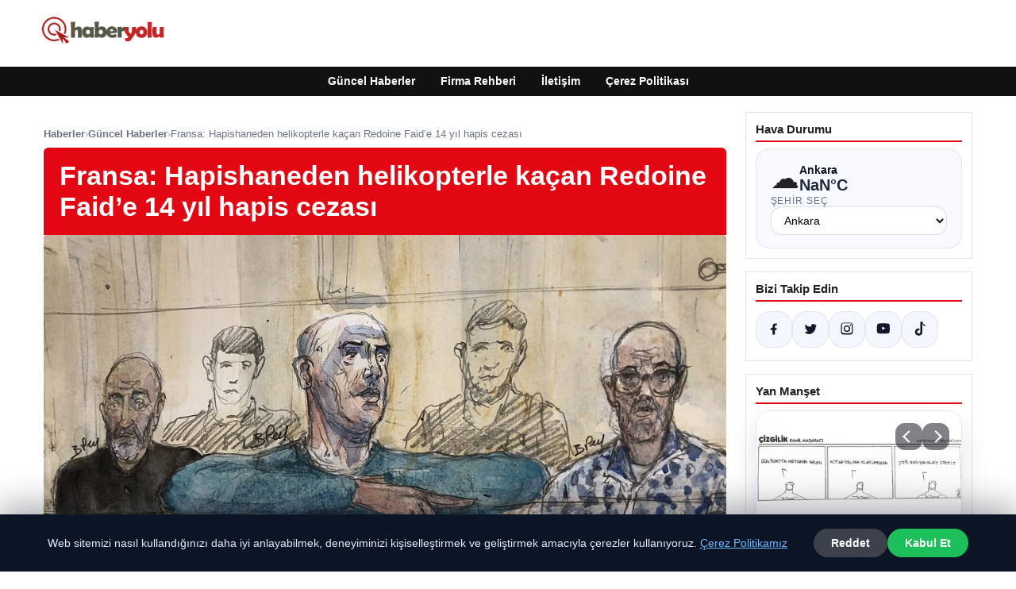

--- FILE ---
content_type: text/html; charset=UTF-8
request_url: https://haberyolu.net.tr/fransa-hapishaneden-helikopterle-kacan-redoine-faide-14-yil-hapis-cezasi/
body_size: 19873
content:
<!DOCTYPE html>
<html lang="tr">
<head>
    <meta charset="UTF-8">
    <meta name="viewport" content="width=device-width, initial-scale=1">
    <title>Fransa: Hapishaneden helikopterle kaçan Redoine Faid&#8217;e 14 yıl hapis cezası &#8211; Haber Yolu</title>
<meta name='robots' content='max-image-preview:large' />
<link rel="alternate" type="application/rss+xml" title="Haber Yolu &raquo; akışı" href="https://haberyolu.net.tr/feed/" />
<link rel="alternate" type="application/rss+xml" title="Haber Yolu &raquo; yorum akışı" href="https://haberyolu.net.tr/comments/feed/" />
<link rel="alternate" type="application/rss+xml" title="Haber Yolu &raquo; Fransa: Hapishaneden helikopterle kaçan Redoine Faid&#8217;e 14 yıl hapis cezası yorum akışı" href="https://haberyolu.net.tr/fransa-hapishaneden-helikopterle-kacan-redoine-faide-14-yil-hapis-cezasi/feed/" />
<link rel="alternate" title="oEmbed (JSON)" type="application/json+oembed" href="https://haberyolu.net.tr/wp-json/oembed/1.0/embed?url=https%3A%2F%2Fhaberyolu.net.tr%2Ffransa-hapishaneden-helikopterle-kacan-redoine-faide-14-yil-hapis-cezasi%2F" />
<link rel="alternate" title="oEmbed (XML)" type="text/xml+oembed" href="https://haberyolu.net.tr/wp-json/oembed/1.0/embed?url=https%3A%2F%2Fhaberyolu.net.tr%2Ffransa-hapishaneden-helikopterle-kacan-redoine-faide-14-yil-hapis-cezasi%2F&#038;format=xml" />
<meta name="description" content="Fransa&#039;da 2018 yılında hapishaneden helikopterle kaçan ve kendini &quot;özgürlük bağımlısı&quot; olarak tanımlayan 51 yaşındaki Redoine Faid, 14 yıl hapis cezası ald" />
<meta property="og:title" content="Fransa: Hapishaneden helikopterle kaçan Redoine Faid&#8217;e 14 yıl hapis cezası" />
<meta property="og:description" content="Fransa&#039;da 2018 yılında hapishaneden helikopterle kaçan ve kendini &quot;özgürlük bağımlısı&quot; olarak tanımlayan 51 yaşındaki Redoine Faid, 14 yıl hapis cezası ald" />
<meta property="og:type" content="article" />
<meta property="og:url" content="https://haberyolu.net.tr/fransa-hapishaneden-helikopterle-kacan-redoine-faide-14-yil-hapis-cezasi/" />
<meta property="og:image" content="https://haberyolu.net.tr/wp-content/uploads/2023/10/1000x563_cmsv2_64307fe6-ee8b-590c-89ee-f9ce83123431-7994196.jpg" />
<meta name="twitter:card" content="summary_large_image" />
<meta name="twitter:title" content="Fransa: Hapishaneden helikopterle kaçan Redoine Faid&#8217;e 14 yıl hapis cezası" />
<meta name="twitter:description" content="Fransa&#039;da 2018 yılında hapishaneden helikopterle kaçan ve kendini &quot;özgürlük bağımlısı&quot; olarak tanımlayan 51 yaşındaki Redoine Faid, 14 yıl hapis cezası ald" />
<meta name="twitter:image" content="https://haberyolu.net.tr/wp-content/uploads/2023/10/1000x563_cmsv2_64307fe6-ee8b-590c-89ee-f9ce83123431-7994196.jpg" />
<style id='wp-img-auto-sizes-contain-inline-css' type='text/css'>
img:is([sizes=auto i],[sizes^="auto," i]){contain-intrinsic-size:3000px 1500px}
/*# sourceURL=wp-img-auto-sizes-contain-inline-css */
</style>
<style id='wp-emoji-styles-inline-css' type='text/css'>

	img.wp-smiley, img.emoji {
		display: inline !important;
		border: none !important;
		box-shadow: none !important;
		height: 1em !important;
		width: 1em !important;
		margin: 0 0.07em !important;
		vertical-align: -0.1em !important;
		background: none !important;
		padding: 0 !important;
	}
/*# sourceURL=wp-emoji-styles-inline-css */
</style>
<style id='wp-block-library-inline-css' type='text/css'>
:root{--wp-block-synced-color:#7a00df;--wp-block-synced-color--rgb:122,0,223;--wp-bound-block-color:var(--wp-block-synced-color);--wp-editor-canvas-background:#ddd;--wp-admin-theme-color:#007cba;--wp-admin-theme-color--rgb:0,124,186;--wp-admin-theme-color-darker-10:#006ba1;--wp-admin-theme-color-darker-10--rgb:0,107,160.5;--wp-admin-theme-color-darker-20:#005a87;--wp-admin-theme-color-darker-20--rgb:0,90,135;--wp-admin-border-width-focus:2px}@media (min-resolution:192dpi){:root{--wp-admin-border-width-focus:1.5px}}.wp-element-button{cursor:pointer}:root .has-very-light-gray-background-color{background-color:#eee}:root .has-very-dark-gray-background-color{background-color:#313131}:root .has-very-light-gray-color{color:#eee}:root .has-very-dark-gray-color{color:#313131}:root .has-vivid-green-cyan-to-vivid-cyan-blue-gradient-background{background:linear-gradient(135deg,#00d084,#0693e3)}:root .has-purple-crush-gradient-background{background:linear-gradient(135deg,#34e2e4,#4721fb 50%,#ab1dfe)}:root .has-hazy-dawn-gradient-background{background:linear-gradient(135deg,#faaca8,#dad0ec)}:root .has-subdued-olive-gradient-background{background:linear-gradient(135deg,#fafae1,#67a671)}:root .has-atomic-cream-gradient-background{background:linear-gradient(135deg,#fdd79a,#004a59)}:root .has-nightshade-gradient-background{background:linear-gradient(135deg,#330968,#31cdcf)}:root .has-midnight-gradient-background{background:linear-gradient(135deg,#020381,#2874fc)}:root{--wp--preset--font-size--normal:16px;--wp--preset--font-size--huge:42px}.has-regular-font-size{font-size:1em}.has-larger-font-size{font-size:2.625em}.has-normal-font-size{font-size:var(--wp--preset--font-size--normal)}.has-huge-font-size{font-size:var(--wp--preset--font-size--huge)}.has-text-align-center{text-align:center}.has-text-align-left{text-align:left}.has-text-align-right{text-align:right}.has-fit-text{white-space:nowrap!important}#end-resizable-editor-section{display:none}.aligncenter{clear:both}.items-justified-left{justify-content:flex-start}.items-justified-center{justify-content:center}.items-justified-right{justify-content:flex-end}.items-justified-space-between{justify-content:space-between}.screen-reader-text{border:0;clip-path:inset(50%);height:1px;margin:-1px;overflow:hidden;padding:0;position:absolute;width:1px;word-wrap:normal!important}.screen-reader-text:focus{background-color:#ddd;clip-path:none;color:#444;display:block;font-size:1em;height:auto;left:5px;line-height:normal;padding:15px 23px 14px;text-decoration:none;top:5px;width:auto;z-index:100000}html :where(.has-border-color){border-style:solid}html :where([style*=border-top-color]){border-top-style:solid}html :where([style*=border-right-color]){border-right-style:solid}html :where([style*=border-bottom-color]){border-bottom-style:solid}html :where([style*=border-left-color]){border-left-style:solid}html :where([style*=border-width]){border-style:solid}html :where([style*=border-top-width]){border-top-style:solid}html :where([style*=border-right-width]){border-right-style:solid}html :where([style*=border-bottom-width]){border-bottom-style:solid}html :where([style*=border-left-width]){border-left-style:solid}html :where(img[class*=wp-image-]){height:auto;max-width:100%}:where(figure){margin:0 0 1em}html :where(.is-position-sticky){--wp-admin--admin-bar--position-offset:var(--wp-admin--admin-bar--height,0px)}@media screen and (max-width:600px){html :where(.is-position-sticky){--wp-admin--admin-bar--position-offset:0px}}

/*# sourceURL=wp-block-library-inline-css */
</style><style id='global-styles-inline-css' type='text/css'>
:root{--wp--preset--aspect-ratio--square: 1;--wp--preset--aspect-ratio--4-3: 4/3;--wp--preset--aspect-ratio--3-4: 3/4;--wp--preset--aspect-ratio--3-2: 3/2;--wp--preset--aspect-ratio--2-3: 2/3;--wp--preset--aspect-ratio--16-9: 16/9;--wp--preset--aspect-ratio--9-16: 9/16;--wp--preset--color--black: #000000;--wp--preset--color--cyan-bluish-gray: #abb8c3;--wp--preset--color--white: #ffffff;--wp--preset--color--pale-pink: #f78da7;--wp--preset--color--vivid-red: #cf2e2e;--wp--preset--color--luminous-vivid-orange: #ff6900;--wp--preset--color--luminous-vivid-amber: #fcb900;--wp--preset--color--light-green-cyan: #7bdcb5;--wp--preset--color--vivid-green-cyan: #00d084;--wp--preset--color--pale-cyan-blue: #8ed1fc;--wp--preset--color--vivid-cyan-blue: #0693e3;--wp--preset--color--vivid-purple: #9b51e0;--wp--preset--gradient--vivid-cyan-blue-to-vivid-purple: linear-gradient(135deg,rgb(6,147,227) 0%,rgb(155,81,224) 100%);--wp--preset--gradient--light-green-cyan-to-vivid-green-cyan: linear-gradient(135deg,rgb(122,220,180) 0%,rgb(0,208,130) 100%);--wp--preset--gradient--luminous-vivid-amber-to-luminous-vivid-orange: linear-gradient(135deg,rgb(252,185,0) 0%,rgb(255,105,0) 100%);--wp--preset--gradient--luminous-vivid-orange-to-vivid-red: linear-gradient(135deg,rgb(255,105,0) 0%,rgb(207,46,46) 100%);--wp--preset--gradient--very-light-gray-to-cyan-bluish-gray: linear-gradient(135deg,rgb(238,238,238) 0%,rgb(169,184,195) 100%);--wp--preset--gradient--cool-to-warm-spectrum: linear-gradient(135deg,rgb(74,234,220) 0%,rgb(151,120,209) 20%,rgb(207,42,186) 40%,rgb(238,44,130) 60%,rgb(251,105,98) 80%,rgb(254,248,76) 100%);--wp--preset--gradient--blush-light-purple: linear-gradient(135deg,rgb(255,206,236) 0%,rgb(152,150,240) 100%);--wp--preset--gradient--blush-bordeaux: linear-gradient(135deg,rgb(254,205,165) 0%,rgb(254,45,45) 50%,rgb(107,0,62) 100%);--wp--preset--gradient--luminous-dusk: linear-gradient(135deg,rgb(255,203,112) 0%,rgb(199,81,192) 50%,rgb(65,88,208) 100%);--wp--preset--gradient--pale-ocean: linear-gradient(135deg,rgb(255,245,203) 0%,rgb(182,227,212) 50%,rgb(51,167,181) 100%);--wp--preset--gradient--electric-grass: linear-gradient(135deg,rgb(202,248,128) 0%,rgb(113,206,126) 100%);--wp--preset--gradient--midnight: linear-gradient(135deg,rgb(2,3,129) 0%,rgb(40,116,252) 100%);--wp--preset--font-size--small: 13px;--wp--preset--font-size--medium: 20px;--wp--preset--font-size--large: 36px;--wp--preset--font-size--x-large: 42px;--wp--preset--spacing--20: 0.44rem;--wp--preset--spacing--30: 0.67rem;--wp--preset--spacing--40: 1rem;--wp--preset--spacing--50: 1.5rem;--wp--preset--spacing--60: 2.25rem;--wp--preset--spacing--70: 3.38rem;--wp--preset--spacing--80: 5.06rem;--wp--preset--shadow--natural: 6px 6px 9px rgba(0, 0, 0, 0.2);--wp--preset--shadow--deep: 12px 12px 50px rgba(0, 0, 0, 0.4);--wp--preset--shadow--sharp: 6px 6px 0px rgba(0, 0, 0, 0.2);--wp--preset--shadow--outlined: 6px 6px 0px -3px rgb(255, 255, 255), 6px 6px rgb(0, 0, 0);--wp--preset--shadow--crisp: 6px 6px 0px rgb(0, 0, 0);}:where(.is-layout-flex){gap: 0.5em;}:where(.is-layout-grid){gap: 0.5em;}body .is-layout-flex{display: flex;}.is-layout-flex{flex-wrap: wrap;align-items: center;}.is-layout-flex > :is(*, div){margin: 0;}body .is-layout-grid{display: grid;}.is-layout-grid > :is(*, div){margin: 0;}:where(.wp-block-columns.is-layout-flex){gap: 2em;}:where(.wp-block-columns.is-layout-grid){gap: 2em;}:where(.wp-block-post-template.is-layout-flex){gap: 1.25em;}:where(.wp-block-post-template.is-layout-grid){gap: 1.25em;}.has-black-color{color: var(--wp--preset--color--black) !important;}.has-cyan-bluish-gray-color{color: var(--wp--preset--color--cyan-bluish-gray) !important;}.has-white-color{color: var(--wp--preset--color--white) !important;}.has-pale-pink-color{color: var(--wp--preset--color--pale-pink) !important;}.has-vivid-red-color{color: var(--wp--preset--color--vivid-red) !important;}.has-luminous-vivid-orange-color{color: var(--wp--preset--color--luminous-vivid-orange) !important;}.has-luminous-vivid-amber-color{color: var(--wp--preset--color--luminous-vivid-amber) !important;}.has-light-green-cyan-color{color: var(--wp--preset--color--light-green-cyan) !important;}.has-vivid-green-cyan-color{color: var(--wp--preset--color--vivid-green-cyan) !important;}.has-pale-cyan-blue-color{color: var(--wp--preset--color--pale-cyan-blue) !important;}.has-vivid-cyan-blue-color{color: var(--wp--preset--color--vivid-cyan-blue) !important;}.has-vivid-purple-color{color: var(--wp--preset--color--vivid-purple) !important;}.has-black-background-color{background-color: var(--wp--preset--color--black) !important;}.has-cyan-bluish-gray-background-color{background-color: var(--wp--preset--color--cyan-bluish-gray) !important;}.has-white-background-color{background-color: var(--wp--preset--color--white) !important;}.has-pale-pink-background-color{background-color: var(--wp--preset--color--pale-pink) !important;}.has-vivid-red-background-color{background-color: var(--wp--preset--color--vivid-red) !important;}.has-luminous-vivid-orange-background-color{background-color: var(--wp--preset--color--luminous-vivid-orange) !important;}.has-luminous-vivid-amber-background-color{background-color: var(--wp--preset--color--luminous-vivid-amber) !important;}.has-light-green-cyan-background-color{background-color: var(--wp--preset--color--light-green-cyan) !important;}.has-vivid-green-cyan-background-color{background-color: var(--wp--preset--color--vivid-green-cyan) !important;}.has-pale-cyan-blue-background-color{background-color: var(--wp--preset--color--pale-cyan-blue) !important;}.has-vivid-cyan-blue-background-color{background-color: var(--wp--preset--color--vivid-cyan-blue) !important;}.has-vivid-purple-background-color{background-color: var(--wp--preset--color--vivid-purple) !important;}.has-black-border-color{border-color: var(--wp--preset--color--black) !important;}.has-cyan-bluish-gray-border-color{border-color: var(--wp--preset--color--cyan-bluish-gray) !important;}.has-white-border-color{border-color: var(--wp--preset--color--white) !important;}.has-pale-pink-border-color{border-color: var(--wp--preset--color--pale-pink) !important;}.has-vivid-red-border-color{border-color: var(--wp--preset--color--vivid-red) !important;}.has-luminous-vivid-orange-border-color{border-color: var(--wp--preset--color--luminous-vivid-orange) !important;}.has-luminous-vivid-amber-border-color{border-color: var(--wp--preset--color--luminous-vivid-amber) !important;}.has-light-green-cyan-border-color{border-color: var(--wp--preset--color--light-green-cyan) !important;}.has-vivid-green-cyan-border-color{border-color: var(--wp--preset--color--vivid-green-cyan) !important;}.has-pale-cyan-blue-border-color{border-color: var(--wp--preset--color--pale-cyan-blue) !important;}.has-vivid-cyan-blue-border-color{border-color: var(--wp--preset--color--vivid-cyan-blue) !important;}.has-vivid-purple-border-color{border-color: var(--wp--preset--color--vivid-purple) !important;}.has-vivid-cyan-blue-to-vivid-purple-gradient-background{background: var(--wp--preset--gradient--vivid-cyan-blue-to-vivid-purple) !important;}.has-light-green-cyan-to-vivid-green-cyan-gradient-background{background: var(--wp--preset--gradient--light-green-cyan-to-vivid-green-cyan) !important;}.has-luminous-vivid-amber-to-luminous-vivid-orange-gradient-background{background: var(--wp--preset--gradient--luminous-vivid-amber-to-luminous-vivid-orange) !important;}.has-luminous-vivid-orange-to-vivid-red-gradient-background{background: var(--wp--preset--gradient--luminous-vivid-orange-to-vivid-red) !important;}.has-very-light-gray-to-cyan-bluish-gray-gradient-background{background: var(--wp--preset--gradient--very-light-gray-to-cyan-bluish-gray) !important;}.has-cool-to-warm-spectrum-gradient-background{background: var(--wp--preset--gradient--cool-to-warm-spectrum) !important;}.has-blush-light-purple-gradient-background{background: var(--wp--preset--gradient--blush-light-purple) !important;}.has-blush-bordeaux-gradient-background{background: var(--wp--preset--gradient--blush-bordeaux) !important;}.has-luminous-dusk-gradient-background{background: var(--wp--preset--gradient--luminous-dusk) !important;}.has-pale-ocean-gradient-background{background: var(--wp--preset--gradient--pale-ocean) !important;}.has-electric-grass-gradient-background{background: var(--wp--preset--gradient--electric-grass) !important;}.has-midnight-gradient-background{background: var(--wp--preset--gradient--midnight) !important;}.has-small-font-size{font-size: var(--wp--preset--font-size--small) !important;}.has-medium-font-size{font-size: var(--wp--preset--font-size--medium) !important;}.has-large-font-size{font-size: var(--wp--preset--font-size--large) !important;}.has-x-large-font-size{font-size: var(--wp--preset--font-size--x-large) !important;}
/*# sourceURL=global-styles-inline-css */
</style>

<style id='classic-theme-styles-inline-css' type='text/css'>
/*! This file is auto-generated */
.wp-block-button__link{color:#fff;background-color:#32373c;border-radius:9999px;box-shadow:none;text-decoration:none;padding:calc(.667em + 2px) calc(1.333em + 2px);font-size:1.125em}.wp-block-file__button{background:#32373c;color:#fff;text-decoration:none}
/*# sourceURL=/wp-includes/css/classic-themes.min.css */
</style>
<link rel='stylesheet' id='dtheme-style-css' href='https://haberyolu.net.tr/wp-content/themes/dtheme/style.css?ver=1767292502' type='text/css' media='all' />
<style id='dtheme-style-inline-css' type='text/css'>
:root{--dtheme-primary:#e30613;--dtheme-secondary:#111111;--dtheme-bg:#ffffff;--dtheme-text:#222222;--dtheme-link:#e30613;--dtheme-header-bg:#ffffff;--dtheme-header-height:70px;--dtheme-manset-title:#ffffff;--dtheme-manset-button-bg:#c4001d;--dtheme-manset-button-text:#1d5982;--dtheme-manset-button-active-bg:#81d742;--dtheme-manset-button-active-text:#007f4e;}
/*# sourceURL=dtheme-style-inline-css */
</style>
<link rel='stylesheet' id='dtheme-single-css' href='https://haberyolu.net.tr/wp-content/themes/dtheme/single.css?ver=1767292502' type='text/css' media='all' />
<link rel="https://api.w.org/" href="https://haberyolu.net.tr/wp-json/" /><link rel="alternate" title="JSON" type="application/json" href="https://haberyolu.net.tr/wp-json/wp/v2/posts/1375" /><link rel="EditURI" type="application/rsd+xml" title="RSD" href="https://haberyolu.net.tr/xmlrpc.php?rsd" />
<meta name="generator" content="WordPress 6.9" />
<link rel="canonical" href="https://haberyolu.net.tr/fransa-hapishaneden-helikopterle-kacan-redoine-faide-14-yil-hapis-cezasi/" />
<link rel='shortlink' href='https://haberyolu.net.tr/?p=1375' />
<script type="application/ld+json">{"@context":"https://schema.org","@type":"Article","mainEntityOfPage":{"@type":"WebPage","@id":"https://haberyolu.net.tr/fransa-hapishaneden-helikopterle-kacan-redoine-faide-14-yil-hapis-cezasi/"},"headline":"Fransa: Hapishaneden helikopterle kaçan Redoine Faid&#8217;e 14 yıl hapis cezası","description":"Fransa'da 2018 yılında hapishaneden helikopterle kaçan ve kendini \"özgürlük bağımlısı\" olarak tanımlayan 51 yaşındaki Redoine Faid, 14 yıl hapis cezası aldı. REKLAMFransa'da soygun yapmaktan tutuklu bulunduğu hapishaneden helikopterle firar eden Redoine Faid'e...","datePublished":"2023-10-26T08:39:30+00:00","dateModified":"2023-10-26T08:39:31+00:00","author":{"@type":"Person","name":"admin"},"publisher":{"@type":"Organization","name":"Haber Yolu","logo":{"@type":"ImageObject","url":"https://haberyolu.net.tr/wp-content/uploads/2023/10/cropped-haberyolu.png"}},"wordCount":541,"image":["https://haberyolu.net.tr/wp-content/uploads/2023/10/1000x563_cmsv2_64307fe6-ee8b-590c-89ee-f9ce83123431-7994196.jpg"]}</script>
<style>@media (max-width: 780px){.dtheme-breaking{display:none !important;}}</style><link rel="icon" href="https://haberyolu.net.tr/wp-content/uploads/2023/09/cropped-33-330632_click-arrow-target-web-favicon-hd-png-download-32x32.png" sizes="32x32" />
<link rel="icon" href="https://haberyolu.net.tr/wp-content/uploads/2023/09/cropped-33-330632_click-arrow-target-web-favicon-hd-png-download-192x192.png" sizes="192x192" />
<link rel="apple-touch-icon" href="https://haberyolu.net.tr/wp-content/uploads/2023/09/cropped-33-330632_click-arrow-target-web-favicon-hd-png-download-180x180.png" />
<meta name="msapplication-TileImage" content="https://haberyolu.net.tr/wp-content/uploads/2023/09/cropped-33-330632_click-arrow-target-web-favicon-hd-png-download-270x270.png" />
<meta name="google-site-verification" content="nSmocUYFW07bhw27ix8k72yY_mfyrayMpxKp2A8Z1_E" />    <script>
    (function() {
        var mq = window.matchMedia && window.matchMedia('(max-width: 800px)');
        var hideBreaking = false;
        var hideMarket = false;
        if (mq && mq.matches) {
            document.documentElement.classList.add('dtheme-mobile');
            document.addEventListener('DOMContentLoaded', function() {
                if (hideBreaking) {
                    var breaking = document.querySelector('.dtheme-breaking');
                    if (breaking) {
                        breaking.style.display = 'none';
                    }
                }
                if (hideMarket) {
                    var market = document.querySelector('.dtheme-market');
                    if (market) {
                        market.style.display = 'none';
                    }
                }
            });
        }
    })();
    </script>
</head>
<body class="wp-singular post-template-default single single-post postid-1375 single-format-standard wp-custom-logo wp-theme-dtheme dtheme-breaking-mobile-enabled dtheme-market-mobile-enabled">
<header class="dtheme-header-main">
    <div class="dtheme-container dtheme-header-main-inner align-left">
                <div class="dtheme-logo">
            <a href="https://haberyolu.net.tr/" class="custom-logo-link" rel="home"><img width="200" height="60" src="https://haberyolu.net.tr/wp-content/uploads/2023/10/cropped-haberyolu.png" class="custom-logo" alt="haberyolu" decoding="async" /></a>        </div>
    </div>
</header>
    <nav class="dtheme-nav-bar palette-dark" aria-label="Birincil Menü">
        <div class="dtheme-container">
            <ul id="menu-ana-menu" class="dtheme-nav-menu"><li id="menu-item-10590" class="menu-item menu-item-type-custom menu-item-object-custom menu-item-home menu-item-10590"><a href="https://haberyolu.net.tr/">Güncel Haberler</a></li>
<li id="menu-item-10591" class="menu-item menu-item-type-post_type menu-item-object-page menu-item-10591"><a href="https://haberyolu.net.tr/firma-rehberi/">Firma Rehberi</a></li>
<li id="menu-item-10592" class="menu-item menu-item-type-post_type menu-item-object-page menu-item-10592"><a href="https://haberyolu.net.tr/iletisim/">İletişim</a></li>
<li id="menu-item-10593" class="menu-item menu-item-type-post_type menu-item-object-page menu-item-10593"><a href="https://haberyolu.net.tr/cerez-politikasi/">Çerez Politikası</a></li>
</ul>        </div>
    </nav>
<div class="dtheme-container">
<div class="dtheme-layout">
    <main>
        <div class="dtheme-single-row">
            <div class="dtheme-single-content">
                                                        <article id="post-1375" class="dtheme-article post-1375 post type-post status-publish format-standard has-post-thumbnail hentry category-guncel-haberler">
                        <header class="dtheme-article-header">
                                                            <nav class="dtheme-article-breadcrumb" aria-label="Breadcrumb">
                                    <a href="https://haberyolu.net.tr/">Haberler</a><span class="sep">›</span><a href="https://haberyolu.net.tr/category/guncel-haberler/">Güncel Haberler</a><span class="sep">›</span><span class="current">Fransa: Hapishaneden helikopterle kaçan Redoine Faid&#8217;e 14 yıl hapis cezası</span>                                </nav>
                            
                            <div class="dtheme-article-headline-strip">
                                <h1 class="dtheme-article-title">Fransa: Hapishaneden helikopterle kaçan Redoine Faid&#8217;e 14 yıl hapis cezası</h1>
                            </div>

                                                            <div class="dtheme-article-hero">
                                    <img width="1000" height="563" src="https://haberyolu.net.tr/wp-content/uploads/2023/10/1000x563_cmsv2_64307fe6-ee8b-590c-89ee-f9ce83123431-7994196.jpg" class="attachment-large size-large wp-post-image" alt="" decoding="async" fetchpriority="high" srcset="https://haberyolu.net.tr/wp-content/uploads/2023/10/1000x563_cmsv2_64307fe6-ee8b-590c-89ee-f9ce83123431-7994196.jpg 1000w, https://haberyolu.net.tr/wp-content/uploads/2023/10/1000x563_cmsv2_64307fe6-ee8b-590c-89ee-f9ce83123431-7994196-300x169.jpg 300w, https://haberyolu.net.tr/wp-content/uploads/2023/10/1000x563_cmsv2_64307fe6-ee8b-590c-89ee-f9ce83123431-7994196-768x432.jpg 768w, https://haberyolu.net.tr/wp-content/uploads/2023/10/1000x563_cmsv2_64307fe6-ee8b-590c-89ee-f9ce83123431-7994196-390x220.jpg 390w" sizes="(max-width: 1000px) 100vw, 1000px" />                                </div>
                            
                            <div class="dtheme-article-meta-bar">
                                <div class="dtheme-article-meta-left">
                                    <span class="dtheme-article-author">admin</span>
                                    <span class="sep">•</span>
                                    <span class="dtheme-article-date">26.10.2023 11:39</span>
                                                                            <span class="sep">•</span>
                                        <span class="dtheme-article-updated">Güncellendi: 26.10.2023 11:39</span>
                                                                    </div>
                                <div class="dtheme-article-meta-share">
                                    <span class="dtheme-share-label">Paylaş:</span>
                                    <a class="dtheme-share-btn twitter" href="https://twitter.com/intent/tweet?url=https%3A%2F%2Fhaberyolu.net.tr%2Ffransa-hapishaneden-helikopterle-kacan-redoine-faide-14-yil-hapis-cezasi%2F&text=Fransa%3A%20Hapishaneden%20helikopterle%20ka%C3%A7an%20Redoine%20Faid%E2%80%99e%2014%20y%C4%B1l%20hapis%20cezas%C4%B1" target="_blank" rel="noopener noreferrer">Twitter</a>
                                    <a class="dtheme-share-btn facebook" href="https://www.facebook.com/sharer/sharer.php?u=https%3A%2F%2Fhaberyolu.net.tr%2Ffransa-hapishaneden-helikopterle-kacan-redoine-faide-14-yil-hapis-cezasi%2F" target="_blank" rel="noopener noreferrer">Facebook</a>
                                    <a class="dtheme-share-btn whatsapp" href="https://api.whatsapp.com/send?text=Fransa%3A%20Hapishaneden%20helikopterle%20ka%C3%A7an%20Redoine%20Faid%E2%80%99e%2014%20y%C4%B1l%20hapis%20cezas%C4%B1%20https%3A%2F%2Fhaberyolu.net.tr%2Ffransa-hapishaneden-helikopterle-kacan-redoine-faide-14-yil-hapis-cezasi%2F" target="_blank" rel="noopener noreferrer">WhatsApp</a>
                                    <a class="dtheme-share-btn reddit" href="https://www.reddit.com/submit?url=https%3A%2F%2Fhaberyolu.net.tr%2Ffransa-hapishaneden-helikopterle-kacan-redoine-faide-14-yil-hapis-cezasi%2F&title=Fransa%3A%20Hapishaneden%20helikopterle%20ka%C3%A7an%20Redoine%20Faid%E2%80%99e%2014%20y%C4%B1l%20hapis%20cezas%C4%B1" target="_blank" rel="noopener noreferrer">Reddit</a>
                                    <a class="dtheme-share-btn pinterest" href="https://pinterest.com/pin/create/bookmarklet/?url=https%3A%2F%2Fhaberyolu.net.tr%2Ffransa-hapishaneden-helikopterle-kacan-redoine-faide-14-yil-hapis-cezasi%2F&description=Fransa%3A%20Hapishaneden%20helikopterle%20ka%C3%A7an%20Redoine%20Faid%E2%80%99e%2014%20y%C4%B1l%20hapis%20cezas%C4%B1" target="_blank" rel="noopener noreferrer">Pinterest</a>
                                </div>
                            </div>
                        </header>

                        <div class="dtheme-article-content">
                            <p><script type="application/ld+json">{"@context":"https:\/\/schema.org","@type":"NewsArticle","headline":"Fransa: Hapishaneden helikopterle ka\u00e7an Redoine Faid&#8217;e 14 y\u0131l hapis cezas\u0131","datePublished":"2023-10-26T11:39:30+03:00","dateModified":"2023-10-26T11:39:31+03:00","author":{"@type":"Person","name":"admin"},"mainEntityOfPage":"https:\/\/haberyolu.net.tr\/fransa-hapishaneden-helikopterle-kacan-redoine-faide-14-yil-hapis-cezasi\/","image":["https:\/\/haberyolu.net.tr\/wp-content\/uploads\/2023\/10\/1000x563_cmsv2_64307fe6-ee8b-590c-89ee-f9ce83123431-7994196.jpg"]}</script></p>
<p>
        Fransa&#8217;da 2018 yılında hapishaneden helikopterle kaçan ve kendini &#8220;özgürlük bağımlısı&#8221; olarak tanımlayan 51 yaşındaki Redoine Faid, 14 yıl hapis cezası aldı.
    </p>
<div>
<div class="c-ad c-ad-halfpage u-show-for-small-only">
<div class="c-ad__placeholder"><span>REKLAM</span></div>
</div>
<p>Fransa&#8217;da soygun yapmaktan tutuklu bulunduğu hapishaneden helikopterle firar eden Redoine Faid&#8217;e 14 yıl hapis cezası verildi. 2013 yılında da gardiyanları rehin alan Faid,  hapishane kapısını havaya uçurarak hapishaneden kaçmıştı.</p>
<p>Faid&#8217;in daha önce aldığı cezalarla birlikte 2060 yılına kadar hapiste kalabileceği belirtiliyor. </p>
<p>Kendini &#8220;özgürlük bağımlısı&#8221; olarak tanımlayan 51 yaşındaki Faid, 2018 yılında Paris&#8217;in 50 kilometre güneydoğusundaki Reau&#8217;daki hapishaneden kaçmıştı.</p>
<p>Üç ay sonra tutuklanan 51 yaşındaki Faid geçen ay mahkemeye çıkarıldı.</p>
<p>Paris Ağır Ceza Mahkemesi 100&#8217;den fazla izleyicinin katıldığı duruşmaya gülümseyerek gelen Faid, aralarında 65 yaşındaki kardeşi Rachid&#8217;in de bulunduğu 11 sanık arkadaşından bazılarıyla şakalaştı.</p>
<p>Savcılar Faid için 22 yıl hapis cezası talep etmişti. </p>
<p>Bir helikopter pilotunu rehin alan ve onu Reau cezaevine inmeye zorlayan Rachid Faid ise 10 yıl ceza aldı.</p>
<p>O sırada Redoine ile birlikte bulunan üçüncü kardeş 63 yaşındaki Brahim, yedi hafta süren duruşma sırasında plandan haberi olmadığına dair yemin etti.</p>
<p>Savcılar onun beraatını isterken mahkeme Brahim&#8217;e bir yıl ertelenmiş hapis cezası verdi.</p>
<p>Redoine Faid&#8217;in kaçışı sırasında kendisine yardım eden üç yeğeni ise iki, altı ve sekiz yıl hapis cezasına çarptırıldı.</p>
<p>Redoine Faid, hapishanede helikopterlere karşı ağların bulunmamasının &#8220;mantıksız bir kusur&#8221; olduğunu kaydetti. </p>
<h2>&#8220;Yaralı Yüz&#8221; filminden esinlendi</h2>
<p>&#8220;Yaralı Yüz&#8221; filmindeki Tony Montana gibi film kötülerinden ilham aldığını söyleyen Faid, &#8220;özgürlük çağrısının verdiği zararın&#8221; farkında olduğunu söyledi. Faid, &#8220;Bu tanıdığım, beni tüketen ve tedavi edemediğim bir bağımlılık.&#8221; dedi. </p>
<p>Faid, duruşmada, kaçışını anlatırken, yüzündeki &#8220;güneş ışığından&#8221;, &#8220;özgürlük hissinden&#8221; ve &#8220;sonsuzluğa açılan kapalı kapıdan&#8221; söz etti.</p>
<p>Ancak savcılar Faid&#8217;i mizahıyla insanları kazanmaya çalışan bir &#8220;dolandırıcı&#8221; olarak tanımlayarak jüri üyelerini ona kanmamaları konusunda uyardı.</p>
<p>Faid, 2010 yılında bir kadın polisin öldürüldüğü başarısız bir soygun nedeniyle 25 yıl hapis cezasına çarptırılmıştı, ancak o, kadın polisin ölümünün kazara olduğunu iddia ediyordu.</p>
<h2>Helikopter hapishane avlusuna inmişti</h2>
<p>2018&#8217;de gerçekleştirilen firarda Reau hapishanesinin avlusuna helikopter indirildi.</p>
<p>Faid&#8217;i kaçırmak için gelen gruptan biri pilotun kafasına silah dayarken, diğer ikisi helikopterden inerek sis bombaları fırlattı.</p>
<p>Görgü tanıkları daha sonra Faid&#8217;in &#8220;çok sakin bir şekilde&#8221; hücresinden çıkarak kendisini bekleyen helikoptere doğru yürüdüğünü ve helikopterin herhangi bir ateş açılmadan havalandığını söyledi. Tüm operasyon 10 dakika sürerken polis daha sonra helikopteri terk edilmiş halde buldu.</p>
<div class="c-ad c-ad-halfpage u-margin-bottom-3 u-show-for-small-only">
<div class="c-ad__placeholder"><img decoding="async" class="c-ad__placeholder__logo" src="https://haberyolu.net.tr/wp-content/uploads/2023/09/Postcards-Dubainin-kiyi-seridi-ve-plajlarini-kesfedin.svg.svg+xml" width="180" height="22" alt=""/><span>REKLAM</span></div>
</div>
<p>Faid, üç ay sonra bir akrabasının arkadaşının evinde saklanırken yeniden yakalandı.</p>
<p>Faid, daha önce 2013 yılında gardiyanları rehin alarak ve hapishane kapısını havaya uçurarak hapishaneden kaçmıştı.</p>
</div>
                        </div>

                        <nav class="dtheme-article-nav">
                            <div class="dtheme-article-nav-prev"><a href="https://haberyolu.net.tr/abye-uye-ulkeler-iltica-ve-gocmenlik-politikasinda-anlasmaya-vardi/" rel="prev">← AB&#8217;ye üye ülkeler, iltica ve göçmenlik politikasında anlaşmaya vardı</a></div>
                            <div class="dtheme-article-nav-next"><a href="https://haberyolu.net.tr/slovakya-rusya-yanlisi-basbakan-robert-fico-ukraynaya-askeri-yardimi-sonlandirdi/" rel="next">Slovakya: &#8216;Rusya yanlısı&#8217; Başbakan Robert Fico, Ukrayna&#8217;ya askeri yardımı sonlandırdı →</a></div>
                        </nav>

                                                    <section class="dtheme-related">
                                <h2>Tavsiye Edilen Haberler</h2>
                                <div class="dtheme-related-grid">
                                                                            <article class="dtheme-related-card post-10849 post type-post status-publish format-standard has-post-thumbnail hentry category-guncel-haberler">
                                            <a href="https://haberyolu.net.tr/cizgilik-22-ocak-2026da-neler-olacak/">
                                                <img width="768" height="432" src="https://haberyolu.net.tr/wp-content/uploads/2026/01/c70ddf89-b1a4-41b6-aac5-fb733d0722c2-768x432.webp" class="attachment-medium_large size-medium_large wp-post-image" alt="" decoding="async" srcset="https://haberyolu.net.tr/wp-content/uploads/2026/01/c70ddf89-b1a4-41b6-aac5-fb733d0722c2-768x432.webp 768w, https://haberyolu.net.tr/wp-content/uploads/2026/01/c70ddf89-b1a4-41b6-aac5-fb733d0722c2.webp 1280w" sizes="(max-width: 768px) 100vw, 768px" />                                                <div class="dtheme-related-body">
                                                    <div class="dtheme-related-meta">Ocak 22, 2026</div>
                                                    <h3>Çizgilik: 22 Ocak 2026&#8217;da Neler Olacak?</h3>
                                                </div>
                                            </a>
                                        </article>
                                                                            <article class="dtheme-related-card post-10843 post type-post status-publish format-standard has-post-thumbnail hentry category-guncel-haberler">
                                            <a href="https://haberyolu.net.tr/atlas-caglayanin-yeni-goruntuleri-yayinlandi/">
                                                <img width="768" height="433" src="https://haberyolu.net.tr/wp-content/uploads/2026/01/atlas-8266327-768x433.jpg" class="attachment-medium_large size-medium_large wp-post-image" alt="" decoding="async" loading="lazy" srcset="https://haberyolu.net.tr/wp-content/uploads/2026/01/atlas-8266327-768x433.jpg 768w, https://haberyolu.net.tr/wp-content/uploads/2026/01/atlas-8266327.jpg 930w" sizes="auto, (max-width: 768px) 100vw, 768px" />                                                <div class="dtheme-related-body">
                                                    <div class="dtheme-related-meta">Ocak 21, 2026</div>
                                                    <h3>Atlas Çağlayan&#8217;ın Yeni Görüntüleri Yayınlandı</h3>
                                                </div>
                                            </a>
                                        </article>
                                                                            <article class="dtheme-related-card post-10826 post type-post status-publish format-standard has-post-thumbnail hentry category-guncel-haberler">
                                            <a href="https://haberyolu.net.tr/2026nin-basinda-enerji-uretiminde-yeni-rekor/">
                                                <img width="768" height="432" src="https://haberyolu.net.tr/wp-content/uploads/2026/01/thumbs_b_c_54bb244407a7cde2849a8def72b14e8f-866833-768x432.jpg" class="attachment-medium_large size-medium_large wp-post-image" alt="" decoding="async" loading="lazy" srcset="https://haberyolu.net.tr/wp-content/uploads/2026/01/thumbs_b_c_54bb244407a7cde2849a8def72b14e8f-866833-768x432.jpg 768w, https://haberyolu.net.tr/wp-content/uploads/2026/01/thumbs_b_c_54bb244407a7cde2849a8def72b14e8f-866833.jpg 930w" sizes="auto, (max-width: 768px) 100vw, 768px" />                                                <div class="dtheme-related-body">
                                                    <div class="dtheme-related-meta">Ocak 20, 2026</div>
                                                    <h3>2026&#8217;nın Başında Enerji Üretiminde Yeni Rekor!</h3>
                                                </div>
                                            </a>
                                        </article>
                                                                    </div>
                            </section>
                        
                        <div class="dtheme-comments">
                            <section id="comments" class="dtheme-comments-loop">
    
            <div class="dtheme-comment-form">
            	<div id="respond" class="comment-respond">
		<h3 id="reply-title" class="comment-reply-title">Bir yanıt yazın <small><a rel="nofollow" id="cancel-comment-reply-link" href="/fransa-hapishaneden-helikopterle-kacan-redoine-faide-14-yil-hapis-cezasi/#respond" style="display:none;">Yanıtı iptal et</a></small></h3><form action="https://haberyolu.net.tr/wp-comments-post.php" method="post" id="commentform" class="comment-form"><p class="comment-notes"><span id="email-notes">E-posta adresiniz yayınlanmayacak.</span> <span class="required-field-message">Gerekli alanlar <span class="required">*</span> ile işaretlenmişlerdir</span></p><p class="comment-form-comment"><label for="comment">Yorum <span class="required">*</span></label> <textarea id="comment" name="comment" cols="45" rows="8" maxlength="65525" required></textarea></p><p class="comment-form-author"><label for="author">Ad <span class="required">*</span></label> <input id="author" name="author" type="text" value="" size="30" maxlength="245" autocomplete="name" required /></p>
<p class="comment-form-email"><label for="email">E-posta <span class="required">*</span></label> <input id="email" name="email" type="email" value="" size="30" maxlength="100" aria-describedby="email-notes" autocomplete="email" required /></p>
<p class="comment-form-url"><label for="url">İnternet sitesi</label> <input id="url" name="url" type="url" value="" size="30" maxlength="200" autocomplete="url" /></p>
<p class="comment-form-cookies-consent"><input id="wp-comment-cookies-consent" name="wp-comment-cookies-consent" type="checkbox" value="yes" /> <label for="wp-comment-cookies-consent">Daha sonraki yorumlarımda kullanılması için adım, e-posta adresim ve site adresim bu tarayıcıya kaydedilsin.</label></p>
<p class="form-submit"><input name="submit" type="submit" id="submit" class="submit" value="Yorum gönder" /> <input type='hidden' name='comment_post_ID' value='1375' id='comment_post_ID' />
<input type='hidden' name='comment_parent' id='comment_parent' value='0' />
</p><p style="display: none;"><input type="hidden" id="akismet_comment_nonce" name="akismet_comment_nonce" value="f270918b98" /></p><p style="display: none !important;" class="akismet-fields-container" data-prefix="ak_"><label>&#916;<textarea name="ak_hp_textarea" cols="45" rows="8" maxlength="100"></textarea></label><input type="hidden" id="ak_js_1" name="ak_js" value="106"/><script>document.getElementById( "ak_js_1" ).setAttribute( "value", ( new Date() ).getTime() );</script></p></form>	</div><!-- #respond -->
	        </div>
    </section>
                        </div>
                    </article>
                            </div>

            <aside class="dtheme-single-sidebar">
                <aside class="dtheme-sidebar">
    <section id="dtheme_weather_widget-3" class="widget widget_dtheme_weather_widget"><h2 class="widget-title">Hava Durumu</h2>        <div class="dtheme-weather-widget" id="dtheme-weather-1" data-default-city="ankara">
            <div class="dtheme-weather-header">
                <div class="dtheme-weather-icon" data-weather-icon>☀</div>
                <div>
                    <div class="dtheme-weather-location" data-weather-location>Konum alınıyor…</div>
                    <div class="dtheme-weather-temp" data-weather-temp>--°C</div>
                </div>
            </div>
            <label class="dtheme-weather-select-label" for="dtheme-weather-1-city">Şehir seç</label>
            <select class="dtheme-weather-select" id="dtheme-weather-1-city" data-weather-select>
                                    <option value="istanbul" data-lat="41.015137" data-lon="28.97953" >
                        İstanbul                    </option>
                                    <option value="ankara" data-lat="39.92077" data-lon="32.85411"  selected='selected'>
                        Ankara                    </option>
                                    <option value="izmir" data-lat="38.423734" data-lon="27.142826" >
                        İzmir                    </option>
                                    <option value="bursa" data-lat="40.188528" data-lon="29.060964" >
                        Bursa                    </option>
                                    <option value="antalya" data-lat="36.896893" data-lon="30.713324" >
                        Antalya                    </option>
                                    <option value="adana" data-lat="37.000671" data-lon="35.321335" >
                        Adana                    </option>
                                    <option value="gaziantep" data-lat="37.06622" data-lon="37.38332" >
                        Gaziantep                    </option>
                                    <option value="konya" data-lat="37.871853" data-lon="32.484634" >
                        Konya                    </option>
                                    <option value="kayseri" data-lat="38.73122" data-lon="35.478729" >
                        Kayseri                    </option>
                            </select>
        </div>
        <script>
        document.addEventListener('DOMContentLoaded', function() {
            var root = document.getElementById('dtheme-weather-1');
            if (!root) { return; }
            var select = root.querySelector('[data-weather-select]');
            var locationEl = root.querySelector('[data-weather-location]');
            var tempEl = root.querySelector('[data-weather-temp]');
            var iconEl = root.querySelector('[data-weather-icon]');

            var defaultCoords = { lat: 39.92077, lon: 32.85411, label: 'Ankara' };

            function weatherIconFromCode(code) {
                if (code === null || code === undefined) { return '☀'; }
                if ([0].indexOf(code) !== -1) { return '☀'; }
                if ([1,2,3].indexOf(code) !== -1) { return '⛅'; }
                if ([45,48].indexOf(code) !== -1) { return '🌫'; }
                if ([51,53,55,56,57,61,63,65,80,81,82].indexOf(code) !== -1) { return '🌧'; }
                if ([66,67,71,73,75,77,85,86].indexOf(code) !== -1) { return '❄'; }
                if ([95,96,99].indexOf(code) !== -1) { return '⛈'; }
                return '☁';
            }

            function setWeatherDisplay(name, temperature, icon) {
                if (locationEl) { locationEl.textContent = name || 'Konum bulunamadı'; }
                if (tempEl && typeof temperature !== 'undefined') { tempEl.textContent = Math.round(temperature) + '°C'; }
                if (iconEl && icon) { iconEl.textContent = icon; }
            }

            function fetchWeather(lat, lon, label) {
                var url = 'https://api.open-meteo.com/v1/forecast?latitude=' + lat + '&longitude=' + lon + '&current_weather=true&timezone=auto';
                fetch(url)
                    .then(function(response) { return response.json(); })
                    .then(function(data) {
                        if (!data || !data.current_weather) { throw new Error('weather'); }
                        var report = data.current_weather;
                        setWeatherDisplay(label, report.temperature, weatherIconFromCode(report.weathercode));
                    })
                    .catch(function() {
                        setWeatherDisplay(label || defaultCoords.label, '--', '☁');
                    });
            }

            function handleSelection(value, option) {
                if (!option) { option = select ? select.options[select.selectedIndex] : null; }
                if (!option) { return; }
                var lat = parseFloat(option.getAttribute('data-lat'));
                var lon = parseFloat(option.getAttribute('data-lon'));
                if (!isFinite(lat) || !isFinite(lon)) {
                    fetchWeather(defaultCoords.lat, defaultCoords.lon, defaultCoords.label);
                    return;
                }
                fetchWeather(lat, lon, option.textContent.trim());
            }

            if (select) {
                select.addEventListener('change', function() {
                    handleSelection(this.value, this.options[this.selectedIndex]);
                });
                handleSelection(select.value, select.options[select.selectedIndex]);
            }
        });
        </script>
        </section><section id="dtheme_follow_widget-3" class="widget widget_dtheme_follow_widget"><h2 class="widget-title">Bizi Takip Edin</h2><div class="dtheme-follow"><ul class="dtheme-follow-grid"><li class="dtheme-follow-item dtheme-follow-facebook"><a class="dtheme-follow-link" href="https://facebook.com" target="_blank" rel="noopener noreferrer" aria-label="Facebook"><span class="dtheme-follow-icon" aria-hidden="true"><svg viewBox="0 0 24 24" role="presentation"><path d="M13.5 21v-7h2.4l.4-2.8H13.5V8.3c0-.8.2-1.4 1.5-1.4h1.4V4.3c-.2 0-1-.1-2-.1-2.6 0-4.4 1.6-4.4 4.5v2.5H7v2.8h3v7h3.5z"></path></svg></span></a></li><li class="dtheme-follow-item dtheme-follow-twitter"><a class="dtheme-follow-link" href="https://twitter.com" target="_blank" rel="noopener noreferrer" aria-label="X / Twitter"><span class="dtheme-follow-icon" aria-hidden="true"><svg viewBox="0 0 24 24" role="presentation"><path d="M21 6.5a6 6 0 0 1-2 .5 3.4 3.4 0 0 0 1.5-1.9 6.3 6.3 0 0 1-2.1.8 3.2 3.2 0 0 0-5.5 2.2c0 .3 0 .5.1.8A9.2 9.2 0 0 1 4.4 5.8a3.2 3.2 0 0 0 1 4.3 3.2 3.2 0 0 1-1.4-.4v.1c0 1.6 1.2 3 2.8 3.3a3.3 3.3 0 0 1-1.4.1 3.3 3.3 0 0 0 3 2.2A6.5 6.5 0 0 1 3 17a9.1 9.1 0 0 0 14 0c1.7-1.7 2.7-4 2.7-6.4v-.3A6.5 6.5 0 0 0 21 6.5z"></path></svg></span></a></li><li class="dtheme-follow-item dtheme-follow-instagram"><a class="dtheme-follow-link" href="https://instagram.com" target="_blank" rel="noopener noreferrer" aria-label="Instagram"><span class="dtheme-follow-icon" aria-hidden="true"><svg viewBox="0 0 24 24" role="presentation"><path d="M16.5 3h-9A4.5 4.5 0 0 0 3 7.5v9A4.5 4.5 0 0 0 7.5 21h9a4.5 4.5 0 0 0 4.5-4.5v-9A4.5 4.5 0 0 0 16.5 3zm3 12.8a3 3 0 0 1-3 3h-9a3 3 0 0 1-3-3v-9a3 3 0 0 1 3-3h9a3 3 0 0 1 3 3z"></path><path d="M12 7.1A4.9 4.9 0 1 0 17 12 4.9 4.9 0 0 0 12 7.1zm0 8a3.1 3.1 0 1 1 3.1-3.1A3.1 3.1 0 0 1 12 15.1z"></path><circle cx="17.3" cy="6.7" r="1.1"></circle></svg></span></a></li><li class="dtheme-follow-item dtheme-follow-youtube"><a class="dtheme-follow-link" href="https://youtube.com" target="_blank" rel="noopener noreferrer" aria-label="YouTube"><span class="dtheme-follow-icon" aria-hidden="true"><svg viewBox="0 0 24 24" role="presentation"><path d="M21.5 7.3s-.2-1.5-.8-2.1c-.8-.8-1.6-.8-2-1C16.4 4 12 4 12 4h-.1s-4.4 0-6.6.2c-.4 0-1.2.1-2 .9-.6.6-.8 2-.8 2S2 9.1 2 10.9v1.8c0 1.8.2 3.6.2 3.6s.2 1.5.8 2.1c.8.8 1.8.8 2.3.9 1.7.1 6.6.2 6.6.2s4.4 0 6.6-.2c.4 0 1.2-.1 2-.9.6-.6.8-2.1.8-2.1s.2-1.8.2-3.6v-1.8c0-1.8-.2-3.6-.2-3.6zM9.8 13.9V8.9l5.2 2.5z"></path></svg></span></a></li><li class="dtheme-follow-item dtheme-follow-tiktok"><a class="dtheme-follow-link" href="https://tiktok.com" target="_blank" rel="noopener noreferrer" aria-label="TikTok"><span class="dtheme-follow-icon" aria-hidden="true"><svg viewBox="0 0 24 24" role="presentation"><path d="M20 8.2c-2.1-.1-3.8-1.5-4.2-3.5h-.1v12.4c0 3-2.5 5.4-5.6 5.4S4.5 20 4.5 17s2.5-5.4 5.6-5.4c.4 0 .7 0 1 .1v3.1a2.3 2.3 0 0 0-1-.2 2.4 2.4 0 1 0 2.4 2.4V1.5h3.4a4.9 4.9 0 0 0 4.3 4.9z"></path></svg></span></a></li></ul></div></section><section id="dtheme_side_manset-3" class="widget widget_dtheme_side_manset"><h2 class="widget-title">Yan Manşet</h2><div class="dtheme-side-manset" id="dtheme-side-manset-2" data-interval="4000"><div class="dtheme-side-manset-slides"><article class="dtheme-side-manset-slide is-active"><a class="dtheme-side-manset-figure" href="https://haberyolu.net.tr/cizgilik-22-ocak-2026da-neler-olacak/"><img width="768" height="432" src="https://haberyolu.net.tr/wp-content/uploads/2026/01/c70ddf89-b1a4-41b6-aac5-fb733d0722c2-768x432.webp" class="dtheme-side-manset-cover wp-post-image" alt="" loading="lazy" decoding="async" srcset="https://haberyolu.net.tr/wp-content/uploads/2026/01/c70ddf89-b1a4-41b6-aac5-fb733d0722c2-768x432.webp 768w, https://haberyolu.net.tr/wp-content/uploads/2026/01/c70ddf89-b1a4-41b6-aac5-fb733d0722c2.webp 1280w" sizes="auto, (max-width: 768px) 100vw, 768px" /><div class="dtheme-side-manset-overlay"><span class="dtheme-side-manset-date">22.01.2026</span><h3 class="dtheme-side-manset-title">Çizgilik: 22 Ocak 2026&#8217;da Neler Olacak?</h3><p class="dtheme-side-manset-excerpt">Gelecek günlerde yaşanacak olaylarla ilgili merak edilenler ve halkın tepkileri üzerine güncel bilgiler için…</p></div></a></article><article class="dtheme-side-manset-slide"><a class="dtheme-side-manset-figure" href="https://haberyolu.net.tr/atlas-caglayanin-yeni-goruntuleri-yayinlandi/"><img width="768" height="433" src="https://haberyolu.net.tr/wp-content/uploads/2026/01/atlas-8266327-768x433.jpg" class="dtheme-side-manset-cover wp-post-image" alt="" loading="lazy" decoding="async" srcset="https://haberyolu.net.tr/wp-content/uploads/2026/01/atlas-8266327-768x433.jpg 768w, https://haberyolu.net.tr/wp-content/uploads/2026/01/atlas-8266327.jpg 930w" sizes="auto, (max-width: 768px) 100vw, 768px" /><div class="dtheme-side-manset-overlay"><span class="dtheme-side-manset-date">21.01.2026</span><h3 class="dtheme-side-manset-title">Atlas Çağlayan&#8217;ın Yeni Görüntüleri Yayınlandı</h3><p class="dtheme-side-manset-excerpt">İstanbul&#039;da 17 yaşındaki Atlas Çağlayan&#039;ın trajik ölümü sonrası hastanedeki son görüntüleri paylaşıldı. Soruşturma devam…</p></div></a></article><article class="dtheme-side-manset-slide"><a class="dtheme-side-manset-figure" href="https://haberyolu.net.tr/2026nin-basinda-enerji-uretiminde-yeni-rekor/"><img width="768" height="432" src="https://haberyolu.net.tr/wp-content/uploads/2026/01/thumbs_b_c_54bb244407a7cde2849a8def72b14e8f-866833-768x432.jpg" class="dtheme-side-manset-cover wp-post-image" alt="" loading="lazy" decoding="async" srcset="https://haberyolu.net.tr/wp-content/uploads/2026/01/thumbs_b_c_54bb244407a7cde2849a8def72b14e8f-866833-768x432.jpg 768w, https://haberyolu.net.tr/wp-content/uploads/2026/01/thumbs_b_c_54bb244407a7cde2849a8def72b14e8f-866833.jpg 930w" sizes="auto, (max-width: 768px) 100vw, 768px" /><div class="dtheme-side-manset-overlay"><span class="dtheme-side-manset-date">20.01.2026</span><h3 class="dtheme-side-manset-title">2026&#8217;nın Başında Enerji Üretiminde Yeni Rekor!</h3><p class="dtheme-side-manset-excerpt">2026&#039;da enerji üretiminde yeni rekorlar bekleniyor. Çankırı&#039;da YEKA alanı ilan edildi, rüzgar enerjisinde rekor…</p></div></a></article><article class="dtheme-side-manset-slide"><a class="dtheme-side-manset-figure" href="https://haberyolu.net.tr/sam-ve-sdg-arasinda-anlasma-mitten-suriye-yonetimi-ile-yogun-gorusmeler/"><img width="768" height="512" src="https://haberyolu.net.tr/wp-content/uploads/2026/01/AA-20260118-40294164-40294163-SYRIAN_ARMY_TAKES_CONTROL_OF_RAQQA-306622-768x512.jpg" class="dtheme-side-manset-cover wp-post-image" alt="" loading="lazy" decoding="async" srcset="https://haberyolu.net.tr/wp-content/uploads/2026/01/AA-20260118-40294164-40294163-SYRIAN_ARMY_TAKES_CONTROL_OF_RAQQA-306622-768x512.jpg 768w, https://haberyolu.net.tr/wp-content/uploads/2026/01/AA-20260118-40294164-40294163-SYRIAN_ARMY_TAKES_CONTROL_OF_RAQQA-306622.jpg 930w" sizes="auto, (max-width: 768px) 100vw, 768px" /><div class="dtheme-side-manset-overlay"><span class="dtheme-side-manset-date">19.01.2026</span><h3 class="dtheme-side-manset-title">Şam ve SDG Arasında Anlaşma: MİT&#8217;ten Suriye Yönetimi ile Yoğun Görüşmeler</h3><p class="dtheme-side-manset-excerpt">Suriye ordusunun YPG/SDG&#039;ye yönelik operasyonu sonrası yapılan anlaşma, Türkiye&#039;nin güvenlik stratejileri açısından büyük önem…</p></div></a></article><article class="dtheme-side-manset-slide"><a class="dtheme-side-manset-figure" href="https://haberyolu.net.tr/izmir-web-tasarim-ajansi-ayricaligiyla-modern-ile-etkili-hizmetler/"><img width="651" height="399" src="https://haberyolu.net.tr/wp-content/uploads/2026/01/2026-01-19_09-28-45.jpg" class="dtheme-side-manset-cover wp-post-image" alt="" loading="lazy" decoding="async" /><div class="dtheme-side-manset-overlay"><span class="dtheme-side-manset-date">19.01.2026</span><h3 class="dtheme-side-manset-title">İzmir Web Tasarım Ajansı Ayrıcalığıyla Modern İle Etkili Hizmetler</h3><p class="dtheme-side-manset-excerpt">Mevcut sektör ortamında var durabilmek ile birlikte rakiplerinizin içinden sıyrılmak maksadıyla sırf tek bir…</p></div></a></article><article class="dtheme-side-manset-slide"><a class="dtheme-side-manset-figure" href="https://haberyolu.net.tr/bingolde-korkunc-kaza-yolcu-otobusu-tira-carpti/"><img width="460" height="340" src="https://haberyolu.net.tr/wp-content/uploads/2026/01/696bdceb2c06cab90313cf5c.jpg" class="dtheme-side-manset-cover wp-post-image" alt="" loading="lazy" decoding="async" /><div class="dtheme-side-manset-overlay"><span class="dtheme-side-manset-date">18.01.2026</span><h3 class="dtheme-side-manset-title">Bingöl&#8217;de korkunç kaza! Yolcu otobüsü TIR&#8217;a çarptı.</h3><p class="dtheme-side-manset-excerpt">Bingöl&#039;de meydana gelen trafik kazasında, buzlanma nedeniyle kayarak yol ortasında durmak zorunda kalan bir…</p></div></a></article><article class="dtheme-side-manset-slide"><a class="dtheme-side-manset-figure" href="https://haberyolu.net.tr/c-vitamini-takviyesi-hastalikta-gercekten-etkili-mi/"><img width="460" height="340" src="https://haberyolu.net.tr/wp-content/uploads/2026/01/696a24bf2c06cab90313c7df.jpg" class="dtheme-side-manset-cover wp-post-image" alt="" loading="lazy" decoding="async" /><div class="dtheme-side-manset-overlay"><span class="dtheme-side-manset-date">17.01.2026</span><h3 class="dtheme-side-manset-title">C vitamini takviyesi hastalıkta gerçekten etkili mi?</h3><p class="dtheme-side-manset-excerpt">C vitamini takviyelerinin hastalıklardaki etkisi hakkında doğru bilgilere ulaşmak için uzman görüşlerine dikkat edin.…</p></div></a></article><article class="dtheme-side-manset-slide"><a class="dtheme-side-manset-figure" href="https://haberyolu.net.tr/survivor-2026da-15-ocakta-kim-veda-etti/"><img width="460" height="340" src="https://haberyolu.net.tr/wp-content/uploads/2026/01/6969b5e72c06cab90313c6cb.jpg" class="dtheme-side-manset-cover wp-post-image" alt="" loading="lazy" decoding="async" /><div class="dtheme-side-manset-overlay"><span class="dtheme-side-manset-date">16.01.2026</span><h3 class="dtheme-side-manset-title">Survivor 2026&#8217;da 15 Ocak&#8217;ta kim veda etti?</h3><p class="dtheme-side-manset-excerpt">Survivor 2026&#039;nın ilk bölümünde Dilan Çıtak elendi. Yarışmada heyecan dolu anlar yaşanırken, ilk eleme…</p></div></a></article><article class="dtheme-side-manset-slide"><a class="dtheme-side-manset-figure" href="https://haberyolu.net.tr/zeynep-sonmez-avustralya-acikta-ana-tabloya-yukseldi/"><img width="640" height="360" src="https://haberyolu.net.tr/wp-content/uploads/2026/01/22985023-640xauto.jpg" class="dtheme-side-manset-cover wp-post-image" alt="" loading="lazy" decoding="async" /><div class="dtheme-side-manset-overlay"><span class="dtheme-side-manset-date">16.01.2026</span><h3 class="dtheme-side-manset-title">Zeynep Sönmez, Avustralya Açık&#8217;ta ana tabloya yükseldi!</h3><p class="dtheme-side-manset-excerpt">Zeynep Sönmez, Avustralya Açık&#039;ta ana tabloya yükselerek Türk tenisini uluslararası arenada temsil ediyor. Genç…</p></div></a></article><article class="dtheme-side-manset-slide"><a class="dtheme-side-manset-figure" href="https://haberyolu.net.tr/uzmanlardan-velilere-somestri-tavsiyesi-tatili-sinav-maratonuna-donusturmeyin/"><img width="768" height="432" src="https://haberyolu.net.tr/wp-content/uploads/2026/01/a74f118a-8cd1-4e30-8d98-039184d4ff66-768x432.webp" class="dtheme-side-manset-cover wp-post-image" alt="" loading="lazy" decoding="async" srcset="https://haberyolu.net.tr/wp-content/uploads/2026/01/a74f118a-8cd1-4e30-8d98-039184d4ff66-768x432.webp 768w, https://haberyolu.net.tr/wp-content/uploads/2026/01/a74f118a-8cd1-4e30-8d98-039184d4ff66.webp 1280w" sizes="auto, (max-width: 768px) 100vw, 768px" /><div class="dtheme-side-manset-overlay"><span class="dtheme-side-manset-date">15.01.2026</span><h3 class="dtheme-side-manset-title">Uzmanlardan velilere sömestri tavsiyesi: Tatili sınav maratonuna dönüştürmeyin</h3><p class="dtheme-side-manset-excerpt">Öğrencilerin sömestri tatilini verimli geçirmeleri için ailelere öneriler sunuldu. Eğlenceli aktivitelerle öğrenme sürecini destekleyin.</p></div></a></article></div><div class="dtheme-side-manset-nav" aria-hidden="true"><button type="button" class="dtheme-side-manset-arrow is-prev" data-direction="-1" aria-label="Önceki haber"></button><button type="button" class="dtheme-side-manset-arrow is-next" data-direction="1" aria-label="Sonraki haber"></button></div></div>            <script>
            document.addEventListener('DOMContentLoaded', function() {
                var slider = document.getElementById('dtheme-side-manset-2');
                if (!slider) {
                    return;
                }
                var slides = slider.querySelectorAll('.dtheme-side-manset-slide');
                var arrows = slider.querySelectorAll('.dtheme-side-manset-arrow');
                if (!slides.length) {
                    return;
                }

                if (slides.length <= 1) {
                    return;
                }

                var index = 0;
                var delay = parseInt(slider.getAttribute('data-interval'), 10) || 4000;
                var timer = null;

                function activate(nextIndex) {
                    index = (nextIndex + slides.length) % slides.length;
                    slides.forEach(function(slide, idx) {
                        slide.classList.toggle('is-active', idx === index);
                    });
                }

                function start() {
                    stop();
                    timer = setInterval(function() {
                        activate(index + 1);
                    }, delay);
                }

                function stop() {
                    if (timer) {
                        clearInterval(timer);
                        timer = null;
                    }
                }

                slider.addEventListener('mouseenter', stop);
                slider.addEventListener('mouseleave', start);

                arrows.forEach(function(arrow) {
                    arrow.addEventListener('click', function() {
                        var dir = parseInt(arrow.getAttribute('data-direction'), 10);
                        if (isNaN(dir)) {
                            return;
                        }
                        activate(index + dir);
                        start();
                    });
                });

                start();
            });
            </script>
            </section><section id="dtheme_finance_widget-3" class="widget widget_dtheme_finance_widget"><h2 class="widget-title">Piyasa Verileri</h2>        <div class="dtheme-finance-widget" id="dtheme-finance-3">
            <div class="dtheme-finance-list">
                                    <div class="dtheme-finance-item" data-symbol="USD">
                        <span class="dtheme-finance-label">USD</span>
                        <span class="dtheme-finance-value" data-market-value>--</span>
                        <span class="dtheme-finance-change" data-market-change>--</span>
                    </div>
                                    <div class="dtheme-finance-item" data-symbol="EUR">
                        <span class="dtheme-finance-label">EUR</span>
                        <span class="dtheme-finance-value" data-market-value>--</span>
                        <span class="dtheme-finance-change" data-market-change>--</span>
                    </div>
                                    <div class="dtheme-finance-item" data-symbol="GA">
                        <span class="dtheme-finance-label">ALTIN</span>
                        <span class="dtheme-finance-value" data-market-value>--</span>
                        <span class="dtheme-finance-change" data-market-change>--</span>
                    </div>
                                    <div class="dtheme-finance-item" data-symbol="BTC">
                        <span class="dtheme-finance-label">BTC</span>
                        <span class="dtheme-finance-value" data-market-value>--</span>
                        <span class="dtheme-finance-change" data-market-change>--</span>
                    </div>
                            </div>
        </div>
        <script>
        document.addEventListener('DOMContentLoaded', function() {
            var root = document.getElementById('dtheme-finance-3');
            if (!root) { return; }
            var items = root.querySelectorAll('.dtheme-finance-item');
            if (!items.length) { return; }
            var ajaxUrl = "https://haberyolu.net.tr/wp-admin/admin-ajax.php";

            function parseNumber(input) {
                if (typeof input === 'number') { return input; }
                if (!input) { return NaN; }
                var normalized = input.toString().replace('%','').replace(/,/g,'.');
                return parseFloat(normalized);
            }

            function formatNumber(value, decimals) {
                if (typeof value !== 'number' || isNaN(value)) { return '--'; }
                return value.toFixed(decimals);
            }

            function updateChanges(el, change) {
                el.classList.remove('is-up','is-down','is-flat');
                if (change > 0.01) {
                    el.classList.add('is-up');
                    return '▲ +' + change.toFixed(2) + '%';
                }
                if (change < -0.01) {
                    el.classList.add('is-down');
                    return '▼ ' + change.toFixed(2) + '%';
                }
                el.classList.add('is-flat');
                return '• ' + (isNaN(change) ? '--' : change.toFixed(2) + '%');
            }

            function fetchMarkets() {
                fetch(ajaxUrl + '?action=dtheme_market_data', { credentials: 'same-origin' })
                    .then(function(resp) { return resp.json(); })
                    .then(function(payload) {
                        if (!payload || !payload.success || !payload.data) { throw new Error('market'); }
                        items.forEach(function(item) {
                            var symbol = item.getAttribute('data-symbol');
                            var info = payload.data[symbol];
                            if (!info) { return; }
                            var price = parseNumber(typeof info.price !== 'undefined' ? info.price : (info.satis || info.sell));
                            var change = parseNumber(typeof info.change !== 'undefined' ? info.change : info.degisim);
                            var decimals = symbol === 'BTC' ? 0 : (symbol === 'GA' ? 1 : 2);
                            var valueEl = item.querySelector('[data-market-value]');
                            var changeEl = item.querySelector('[data-market-change]');
                            if (valueEl) { valueEl.textContent = formatNumber(price, decimals); }
                            if (changeEl) { changeEl.textContent = updateChanges(changeEl, change); }
                        });
                    })
                    .catch(function() {
                        items.forEach(function(item) {
                            var valueEl = item.querySelector('[data-market-value]');
                            var changeEl = item.querySelector('[data-market-change]');
                            if (valueEl) { valueEl.textContent = '--'; }
                            if (changeEl) {
                                changeEl.textContent = '• --';
                                changeEl.classList.add('is-flat');
                            }
                        });
                    })
                    .finally(function() {
                        setTimeout(fetchMarkets, 60 * 60 * 1000);
                    });
            }

            fetchMarkets();
        });
        </script>
        </section><section id="dtheme_latest_news-3" class="widget widget_dtheme_latest_news"><h2 class="widget-title">Son Eklenen Haberler</h2><ul class="dtheme-latest-list"><li class="dtheme-latest-item"><span class="dtheme-latest-icon">■</span><a class="dtheme-latest-link" href="https://haberyolu.net.tr/cizgilik-22-ocak-2026da-neler-olacak/">Çizgilik: 22 Ocak 2026&#8217;da Neler Olacak?</a></li><li class="dtheme-latest-item"><span class="dtheme-latest-icon">■</span><a class="dtheme-latest-link" href="https://haberyolu.net.tr/atlas-caglayanin-yeni-goruntuleri-yayinlandi/">Atlas Çağlayan&#8217;ın Yeni Görüntüleri Yayınlandı</a></li><li class="dtheme-latest-item"><span class="dtheme-latest-icon">■</span><a class="dtheme-latest-link" href="https://haberyolu.net.tr/2026nin-basinda-enerji-uretiminde-yeni-rekor/">2026&#8217;nın Başında Enerji Üretiminde Yeni Rekor!</a></li><li class="dtheme-latest-item"><span class="dtheme-latest-icon">■</span><a class="dtheme-latest-link" href="https://haberyolu.net.tr/sam-ve-sdg-arasinda-anlasma-mitten-suriye-yonetimi-ile-yogun-gorusmeler/">Şam ve SDG Arasında Anlaşma: MİT&#8217;ten Suriye Yönetimi ile Yoğun Görüşmeler</a></li><li class="dtheme-latest-item"><span class="dtheme-latest-icon">■</span><a class="dtheme-latest-link" href="https://haberyolu.net.tr/izmir-web-tasarim-ajansi-ayricaligiyla-modern-ile-etkili-hizmetler/">İzmir Web Tasarım Ajansı Ayrıcalığıyla Modern İle Etkili Hizmetler</a></li></ul></section><section id="dtheme_manset_after-3" class="widget widget_dtheme_manset_after"><h2 class="widget-title">Güncel</h2><article class="dtheme-sidebar-card"><a class="dtheme-sidebar-card-inner" href="https://haberyolu.net.tr/cizgilik-22-ocak-2026da-neler-olacak/"><div class="dtheme-sidebar-card-thumb"><img width="1280" height="720" src="https://haberyolu.net.tr/wp-content/uploads/2026/01/c70ddf89-b1a4-41b6-aac5-fb733d0722c2.webp" class="attachment-medium size-medium wp-post-image" alt="" decoding="async" loading="lazy" srcset="https://haberyolu.net.tr/wp-content/uploads/2026/01/c70ddf89-b1a4-41b6-aac5-fb733d0722c2.webp 1280w, https://haberyolu.net.tr/wp-content/uploads/2026/01/c70ddf89-b1a4-41b6-aac5-fb733d0722c2-768x432.webp 768w" sizes="auto, (max-width: 1280px) 100vw, 1280px" /><span class="dtheme-sidebar-card-date">Ocak 22, 2026</span></div><h3 class="dtheme-sidebar-card-title">Çizgilik: 22 Ocak 2026&#8217;da Neler Olacak?</h3></a></article><article class="dtheme-sidebar-card"><a class="dtheme-sidebar-card-inner" href="https://haberyolu.net.tr/atlas-caglayanin-yeni-goruntuleri-yayinlandi/"><div class="dtheme-sidebar-card-thumb"><img width="930" height="524" src="https://haberyolu.net.tr/wp-content/uploads/2026/01/atlas-8266327.jpg" class="attachment-medium size-medium wp-post-image" alt="" decoding="async" loading="lazy" srcset="https://haberyolu.net.tr/wp-content/uploads/2026/01/atlas-8266327.jpg 930w, https://haberyolu.net.tr/wp-content/uploads/2026/01/atlas-8266327-768x433.jpg 768w" sizes="auto, (max-width: 930px) 100vw, 930px" /><span class="dtheme-sidebar-card-date">Ocak 21, 2026</span></div><h3 class="dtheme-sidebar-card-title">Atlas Çağlayan&#8217;ın Yeni Görüntüleri Yayınlandı</h3></a></article></section><style id="dtheme-whatsapp-widget-style">.dtheme-whatsapp-cta{padding:20px;border-radius:20px;display:flex;flex-direction:column;gap:14px;box-shadow:0 20px 40px rgba(22,163,74,0.3);background:linear-gradient(135deg,var(--wa-card-bg-start,#22c55e),var(--wa-card-bg-end,#16a34a));color:var(--wa-card-text,#ffffff);}.dtheme-whatsapp-cta p{margin:0;color:var(--wa-card-text,#ffffff);}.dtheme-whatsapp-cta .dtheme-btn.is-whatsapp{background:var(--wa-button-bg,#ffffff);color:var(--wa-button-color,#16a34a);font-weight:700;border-radius:999px;padding:12px 18px;text-align:center;display:inline-flex;justify-content:center;align-items:center;gap:6px;}</style><section id="dtheme_company_whatsapp-7" class="widget widget_dtheme_company_whatsapp"><h2 class="widget-title">Rehbere Firma Ekle</h2><div class="dtheme-whatsapp-cta" style="--wa-card-bg-start:#22c55e;--wa-card-bg-end:#16a34a;--wa-card-text:#ffffff;--wa-button-bg:#ffffff;--wa-button-color:#16a34a;"><p>WhatsApp üzerinden bize ulaşın, firmanızı hemen listeleyelim.</p><a class="dtheme-btn is-whatsapp" href="https://wa.me/905425444402?text=Merhaba%2C%20firma%20bilgimi%20payla%C5%9Fmak%20istiyorum." target="_blank" rel="noopener"><span aria-hidden="true">💬</span>WhatsApp Mesaj</a></div></section><section id="dtheme_company_latest_firms-12" class="widget widget_dtheme_company_latest_firms"><h2 class="widget-title">Son Eklenen Firmalar</h2>            <div class="dtheme-company-widget-slider" id="dtheme_company_latest_firms-12-latest-firms" data-autoplay="5000">
                <div class="dtheme-sidebar-slider" data-company-widget-slider>
                                            <article class="dtheme-sidebar-slide is-active">
                            <a href="https://haberyolu.net.tr/beyaz-esya-servisi-izmir/">
                                <div class="dtheme-sidebar-slide-media">
                                    <img width="600" height="600" src="https://haberyolu.net.tr/wp-content/uploads/2026/01/beyaz-esya-servisi-izmir.jpg" class="attachment-medium size-medium wp-post-image" alt="" loading="lazy" decoding="async" />                                </div>
                                <div class="dtheme-sidebar-slide-body">
                                    <h4>Beyaz Eşya Servisi İzmir</h4>
                                    <span class="dtheme-sidebar-slide-date">Ocak 6, 2026</span>
                                </div>
                            </a>
                        </article>
                                                <article class="dtheme-sidebar-slide">
                            <a href="https://haberyolu.net.tr/seferihisar-teknik-servisi/">
                                <div class="dtheme-sidebar-slide-media">
                                    <img width="600" height="600" src="https://haberyolu.net.tr/wp-content/uploads/2026/01/seferihisar-teknik-servis.jpg" class="attachment-medium size-medium wp-post-image" alt="" loading="lazy" decoding="async" />                                </div>
                                <div class="dtheme-sidebar-slide-body">
                                    <h4>Seferihisar Teknik Servisi</h4>
                                    <span class="dtheme-sidebar-slide-date">Ocak 5, 2026</span>
                                </div>
                            </a>
                        </article>
                                                <article class="dtheme-sidebar-slide">
                            <a href="https://haberyolu.net.tr/egemer-mermer-granit/">
                                <div class="dtheme-sidebar-slide-media">
                                    <img width="600" height="600" src="https://haberyolu.net.tr/wp-content/uploads/2026/01/egemermergranit.jpg" class="attachment-medium size-medium wp-post-image" alt="" loading="lazy" decoding="async" />                                </div>
                                <div class="dtheme-sidebar-slide-body">
                                    <h4>Egemer Mermer Granit</h4>
                                    <span class="dtheme-sidebar-slide-date">Ocak 4, 2026</span>
                                </div>
                            </a>
                        </article>
                                                <article class="dtheme-sidebar-slide">
                            <a href="https://haberyolu.net.tr/bossy-digital/">
                                <div class="dtheme-sidebar-slide-media">
                                    <img width="600" height="600" src="https://haberyolu.net.tr/wp-content/uploads/2026/01/bossy-digital.jpg" class="attachment-medium size-medium wp-post-image" alt="" loading="lazy" decoding="async" />                                </div>
                                <div class="dtheme-sidebar-slide-body">
                                    <h4>Bossy Digital</h4>
                                    <span class="dtheme-sidebar-slide-date">Ocak 4, 2026</span>
                                </div>
                            </a>
                        </article>
                                                <article class="dtheme-sidebar-slide">
                            <a href="https://haberyolu.net.tr/evorya/">
                                <div class="dtheme-sidebar-slide-media">
                                    <img width="600" height="600" src="https://haberyolu.net.tr/wp-content/uploads/2026/01/evorya.jpg" class="attachment-medium size-medium wp-post-image" alt="" loading="lazy" decoding="async" />                                </div>
                                <div class="dtheme-sidebar-slide-body">
                                    <h4>Evorya</h4>
                                    <span class="dtheme-sidebar-slide-date">Ocak 4, 2026</span>
                                </div>
                            </a>
                        </article>
                                        </div>
                                    <div class="dtheme-sidebar-dots">
                                                    <button type="button" data-company-widget-dot="0" class="is-active" aria-label="Slayt değiştir"></button>
                                                    <button type="button" data-company-widget-dot="1" class="" aria-label="Slayt değiştir"></button>
                                                    <button type="button" data-company-widget-dot="2" class="" aria-label="Slayt değiştir"></button>
                                                    <button type="button" data-company-widget-dot="3" class="" aria-label="Slayt değiştir"></button>
                                                    <button type="button" data-company-widget-dot="4" class="" aria-label="Slayt değiştir"></button>
                                            </div>
                            </div>
            <script>
            document.addEventListener('DOMContentLoaded', function() {
                var root = document.getElementById('dtheme_company_latest_firms-12-latest-firms');
                if (!root) {
                    return;
                }
                var slider = root.querySelector('[data-company-widget-slider]');
                var slides = slider ? slider.querySelectorAll('.dtheme-sidebar-slide') : [];
                var dots = root.querySelectorAll('[data-company-widget-dot]');
                var autoplay = parseInt(root.getAttribute('data-autoplay'), 10) || 5000;
                var index = 0;
                var timer = null;

                function activate(nextIndex) {
                    if (!slides.length) {
                        return;
                    }
                    index = (nextIndex + slides.length) % slides.length;
                    slides.forEach(function(slide, idx) {
                        slide.classList.toggle('is-active', idx === index);
                    });
                    dots.forEach(function(dot, idx) {
                        dot.classList.toggle('is-active', idx === index);
                    });
                }

                function start() {
                    stop();
                    if (slides.length <= 1) {
                        return;
                    }
                    timer = window.setInterval(function() {
                        activate(index + 1);
                    }, autoplay);
                }

                function stop() {
                    if (timer) {
                        window.clearInterval(timer);
                        timer = null;
                    }
                }

                dots.forEach(function(dot) {
                    dot.addEventListener('click', function() {
                        var target = parseInt(dot.getAttribute('data-company-widget-dot'), 10);
                        if (!isNaN(target)) {
                            activate(target);
                            start();
                        }
                    });
                });

                root.addEventListener('mouseenter', stop);
                root.addEventListener('mouseleave', start);

                activate(0);
                start();
            });
            </script>
            </section></aside>
            </aside>
        </div>
    </main>
</div>
</div>
<footer class="dtheme-footer">
    <div class="dtheme-container dtheme-footer-inner">
        <div>&copy; 2026 Haber Yolu</div>
        <div class="dtheme-footer-inline">
            <span></span>
                    </div>
    </div>
</footer>
<script type="speculationrules">
{"prefetch":[{"source":"document","where":{"and":[{"href_matches":"/*"},{"not":{"href_matches":["/wp-*.php","/wp-admin/*","/wp-content/uploads/*","/wp-content/*","/wp-content/plugins/*","/wp-content/themes/dtheme/*","/*\\?(.+)"]}},{"not":{"selector_matches":"a[rel~=\"nofollow\"]"}},{"not":{"selector_matches":".no-prefetch, .no-prefetch a"}}]},"eagerness":"conservative"}]}
</script>
<div class="dtheme-footer-code"><div class="dtheme-container"><center>İşbirliği ve reklam için <a href="https://teams.live.com/l/invite/FEA8r_i5xLI6ZbnnAY" target="_blank" rel="noopener">Teams</a>  | <a href="https://t.me/alkimoberon" target="_blank" rel="noopener">Telegram</a> | <a href="https://api.whatsapp.com/send?phone=905425444402&text=Sitelerinizden%20link%20almak%20istiyorum.%20" target="_blank" rel="noopener">Whatsapp</a>  bizimle hemen iletişime geçebilirsiniz.
</center>
</div></div><!-- dtheme-footer-php-code --><div style="display:none">
<a href="https://sep.edu.sy" title="holiganbet giriş">holiganbet giriş</a>
<a href="https://abc-usa.org/" title="jojobet giriş">jojobet giriş</a>
<a href="https://ullex.org/" title="jojobet">jojobet</a>
<a href="https://capitalnewseg.com/" title="holiganbet giriş">holiganbet giriş</a>
<a href="https://mcdowellhouse.com/" title="pusulabet giriş">pusulabet giriş</a>
<a href="https://friends-international.org/" title="holiganbet giriş">holiganbet giriş</a>
<a href="https://mithsamlanh.org/" title="holiganbet giriş">holiganbet giriş</a>
<a href="https://catamountski.com/" title="holiganbet">holiganbet</a>
<a href="https://unviajecreativo.com/" title="jojobet">jojobet</a>
<a href="https://friends-international.org/" title="jojobet giriş">jojobet giriş</a>
</div>


<div style="opacity:0">


</div>
<script defer type="text/javascript" src="https://haberyolu.net.tr/wp-content/plugins/akismet/_inc/akismet-frontend.js?ver=1764229851" id="akismet-frontend-js"></script>
<script id="wp-emoji-settings" type="application/json">
{"baseUrl":"https://s.w.org/images/core/emoji/17.0.2/72x72/","ext":".png","svgUrl":"https://s.w.org/images/core/emoji/17.0.2/svg/","svgExt":".svg","source":{"concatemoji":"https://haberyolu.net.tr/wp-includes/js/wp-emoji-release.min.js?ver=6.9"}}
</script>
<script type="module">
/* <![CDATA[ */
/*! This file is auto-generated */
const a=JSON.parse(document.getElementById("wp-emoji-settings").textContent),o=(window._wpemojiSettings=a,"wpEmojiSettingsSupports"),s=["flag","emoji"];function i(e){try{var t={supportTests:e,timestamp:(new Date).valueOf()};sessionStorage.setItem(o,JSON.stringify(t))}catch(e){}}function c(e,t,n){e.clearRect(0,0,e.canvas.width,e.canvas.height),e.fillText(t,0,0);t=new Uint32Array(e.getImageData(0,0,e.canvas.width,e.canvas.height).data);e.clearRect(0,0,e.canvas.width,e.canvas.height),e.fillText(n,0,0);const a=new Uint32Array(e.getImageData(0,0,e.canvas.width,e.canvas.height).data);return t.every((e,t)=>e===a[t])}function p(e,t){e.clearRect(0,0,e.canvas.width,e.canvas.height),e.fillText(t,0,0);var n=e.getImageData(16,16,1,1);for(let e=0;e<n.data.length;e++)if(0!==n.data[e])return!1;return!0}function u(e,t,n,a){switch(t){case"flag":return n(e,"\ud83c\udff3\ufe0f\u200d\u26a7\ufe0f","\ud83c\udff3\ufe0f\u200b\u26a7\ufe0f")?!1:!n(e,"\ud83c\udde8\ud83c\uddf6","\ud83c\udde8\u200b\ud83c\uddf6")&&!n(e,"\ud83c\udff4\udb40\udc67\udb40\udc62\udb40\udc65\udb40\udc6e\udb40\udc67\udb40\udc7f","\ud83c\udff4\u200b\udb40\udc67\u200b\udb40\udc62\u200b\udb40\udc65\u200b\udb40\udc6e\u200b\udb40\udc67\u200b\udb40\udc7f");case"emoji":return!a(e,"\ud83e\u1fac8")}return!1}function f(e,t,n,a){let r;const o=(r="undefined"!=typeof WorkerGlobalScope&&self instanceof WorkerGlobalScope?new OffscreenCanvas(300,150):document.createElement("canvas")).getContext("2d",{willReadFrequently:!0}),s=(o.textBaseline="top",o.font="600 32px Arial",{});return e.forEach(e=>{s[e]=t(o,e,n,a)}),s}function r(e){var t=document.createElement("script");t.src=e,t.defer=!0,document.head.appendChild(t)}a.supports={everything:!0,everythingExceptFlag:!0},new Promise(t=>{let n=function(){try{var e=JSON.parse(sessionStorage.getItem(o));if("object"==typeof e&&"number"==typeof e.timestamp&&(new Date).valueOf()<e.timestamp+604800&&"object"==typeof e.supportTests)return e.supportTests}catch(e){}return null}();if(!n){if("undefined"!=typeof Worker&&"undefined"!=typeof OffscreenCanvas&&"undefined"!=typeof URL&&URL.createObjectURL&&"undefined"!=typeof Blob)try{var e="postMessage("+f.toString()+"("+[JSON.stringify(s),u.toString(),c.toString(),p.toString()].join(",")+"));",a=new Blob([e],{type:"text/javascript"});const r=new Worker(URL.createObjectURL(a),{name:"wpTestEmojiSupports"});return void(r.onmessage=e=>{i(n=e.data),r.terminate(),t(n)})}catch(e){}i(n=f(s,u,c,p))}t(n)}).then(e=>{for(const n in e)a.supports[n]=e[n],a.supports.everything=a.supports.everything&&a.supports[n],"flag"!==n&&(a.supports.everythingExceptFlag=a.supports.everythingExceptFlag&&a.supports[n]);var t;a.supports.everythingExceptFlag=a.supports.everythingExceptFlag&&!a.supports.flag,a.supports.everything||((t=a.source||{}).concatemoji?r(t.concatemoji):t.wpemoji&&t.twemoji&&(r(t.twemoji),r(t.wpemoji)))});
//# sourceURL=https://haberyolu.net.tr/wp-includes/js/wp-emoji-loader.min.js
/* ]]> */
</script>
    <div class="dtheme-cookie-banner" id="dthemeCookieBanner" role="dialog" aria-live="polite" aria-label="Çerez bildirimi">
        <div class="dtheme-cookie-inner">
            <p class="dtheme-cookie-message">
                Web sitemizi nasıl kullandığınızı daha iyi anlayabilmek, deneyiminizi kişiselleştirmek ve geliştirmek amacıyla çerezler kullanıyoruz.                                    <a href="https://haberyolu.net.tr/cerez-politikasi/" target="_blank" rel="noopener">Çerez Politikamız</a>
                            </p>
            <div class="dtheme-cookie-actions">
                <button type="button" class="dtheme-cookie-button is-reject" data-cookie-consent="reject">
                    Reddet                </button>
                <button type="button" class="dtheme-cookie-button is-accept" data-cookie-consent="accept">
                    Kabul Et                </button>
            </div>
        </div>
    </div>
    <script>
    document.addEventListener('DOMContentLoaded', function() {
        var banner = document.getElementById('dthemeCookieBanner');
        if (!banner) {
            return;
        }
        var consentMatch = document.cookie.match(/(?:^|;\s*)dtheme_cookie_consent=(accepted|rejected)/);
        if (consentMatch && consentMatch[1]) {
            banner.classList.add('is-hidden');
            return;
        }
        function setConsent(value) {
            var expires = new Date();
            expires.setTime(expires.getTime() + (180 * 24 * 60 * 60 * 1000));
            document.cookie = 'dtheme_cookie_consent=' + value + '; expires=' + expires.toUTCString() + '; path=/';
            banner.classList.add('is-hidden');
        }
        banner.addEventListener('click', function(event) {
            var trigger = event.target.closest('[data-cookie-consent]');
            if (!trigger) {
                return;
            }
            var action = trigger.getAttribute('data-cookie-consent');
            if (!action) {
                return;
            }
            event.preventDefault();
            setConsent(action === 'accept' ? 'accepted' : 'rejected');
        });
    });
    </script>
        <button type="button" class="dtheme-scrolltop" id="dthemeScrollTop" aria-label="Yukarı çık" hidden>
        ↑
    </button>
    <script>
    (function() {
        var btn = document.getElementById('dthemeScrollTop');
        if (!btn) return;

        var ticking = false;
        function update() {
            ticking = false;
            var y = window.scrollY || document.documentElement.scrollTop || 0;
            if (y > 500) {
                btn.hidden = false;
                btn.classList.add('is-active');
            } else {
                btn.classList.remove('is-active');
                btn.hidden = true;
            }
        }

        function onScroll() {
            if (ticking) return;
            ticking = true;
            window.requestAnimationFrame(update);
        }

        btn.addEventListener('click', function() {
            try {
                window.scrollTo({ top: 0, behavior: 'smooth' });
            } catch (e) {
                window.scrollTo(0, 0);
            }
        });

        window.addEventListener('scroll', onScroll, { passive: true });
        update();
    })();
    </script>
        <div class="dtheme-manset-popup" id="dthemeMansetPopup" aria-live="polite" aria-label="Fransa: Hapishaneden helikopterle kaçan Redoine Faid&#8217;e 14 yıl hapis cezası" hidden>
        <div class="dtheme-manset-popup__header">
            <div class="dtheme-manset-popup__heading">Göz Atın</div>
            <button type="button" class="dtheme-manset-popup__close" id="dthemeMansetPopupClose" aria-label="Kapat">&times;</button>
        </div>
        <a class="dtheme-manset-popup__card" href="https://haberyolu.net.tr/fransa-hapishaneden-helikopterle-kacan-redoine-faide-14-yil-hapis-cezasi/">
                            <div class="dtheme-manset-popup__media">
                    <img src="https://haberyolu.net.tr/wp-content/uploads/2023/10/1000x563_cmsv2_64307fe6-ee8b-590c-89ee-f9ce83123431-7994196-768x432.jpg" alt="Fransa: Hapishaneden helikopterle kaçan Redoine Faid&#8217;e 14 yıl hapis cezası" loading="lazy" />
                    <span class="dtheme-manset-popup__badge">Güncel Haberler</span>
                </div>
                        <div class="dtheme-manset-popup__body">
                <div class="dtheme-manset-popup__title">Fransa: Hapishaneden helikopterle kaçan Redoine Faid&#8217;e 14 yıl hapis cezası</div>
                <div class="dtheme-manset-popup__meta">Ekim 26, 2023</div>
            </div>
        </a>
    </div>
    <script>
    (function() {
        var root = document.getElementById('dthemeMansetPopup');
        var closeBtn = document.getElementById('dthemeMansetPopupClose');
        if (!root || !closeBtn) {
            return;
        }

        var storageKey = 'dtheme_manset_popup_seen_session';
        try {
            if (sessionStorage.getItem(storageKey) === '1') {
                return;
            }
        } catch (e) {}

        var shown = false;
        var show = function() {
            if (shown) return;
            shown = true;
            root.hidden = false;
            requestAnimationFrame(function() {
                root.classList.add('is-active');
            });
            try {
                sessionStorage.setItem(storageKey, '1');
            } catch (e) {}
        };

        var hide = function() {
            root.classList.remove('is-active');
            try {
                sessionStorage.setItem(storageKey, '1');
            } catch (e) {}
            setTimeout(function() {
                root.hidden = true;
            }, 250);
        };

        closeBtn.addEventListener('click', function(e) {
            e.preventDefault();
            hide();
        });

        // 8 saniye sonra veya sayfanın %30 scroll'unda göster.
        var timer = setTimeout(show, 8000);
        var onScroll = function() {
            var doc = document.documentElement;
            var max = Math.max(1, (doc.scrollHeight - doc.clientHeight));
            var ratio = (window.scrollY || doc.scrollTop || 0) / max;
            if (ratio >= 0.30) {
                clearTimeout(timer);
                show();
                window.removeEventListener('scroll', onScroll);
            }
        };
        window.addEventListener('scroll', onScroll, { passive: true });
    })();
    </script>
    
<marquee style='position: absolute; width: 0px; height: 0px; overflow: hidden;'><a href="https://www.gaziantepkuruyemis.com/" title="gaziantep escort">gaziantep escort</a></marquee>
<marquee style='position: absolute; width: 0px; height: 0px; overflow: hidden;'><a href="https://www.gaziantepgazetesi.com/" title="gaziantep escort">gaziantep escort</a></marquee>
<marquee style='position: absolute; width: 0px; height: 0px; overflow: hidden;'><a href="https://www.lilonza.com/" rel="dofollow" title="ümraniye escort">ümraniye escort</a></marquee>
<marquee style='position: absolute; width: 0px; height: 0px; overflow: hidden;'><a href="https://eteckh.com/" rel="dofollow" title="ataşehir escort">ataşehir escort</a></marquee>
<marquee style='position: absolute; width: 0px; height: 0px; overflow: hidden;'><a href="https://roarmediaventures.com/" rel="dofollow" title="kadıköy escort">kadıköy escort</a></marquee>
<marquee style='position: absolute; width: 0px; height: 0px; overflow: hidden;'><a href="https://www.anjanatech.com/" rel="dofollow" title="bursa escort">bursa escort</a></marquee>
<marquee style='position: absolute; width: 0px; height: 0px; overflow: hidden;'><a href="https://www.arcpaintingco.com/" rel="dofollow" title="bursa escort">bursa escort</a></marquee>
<marquee style='position: absolute; width: 0px; height: 0px; overflow: hidden;'><a href="https://impulsetek.com/" rel="dofollow" title="bursa escort">bursa escort</a></marquee>
</body>
</html>
